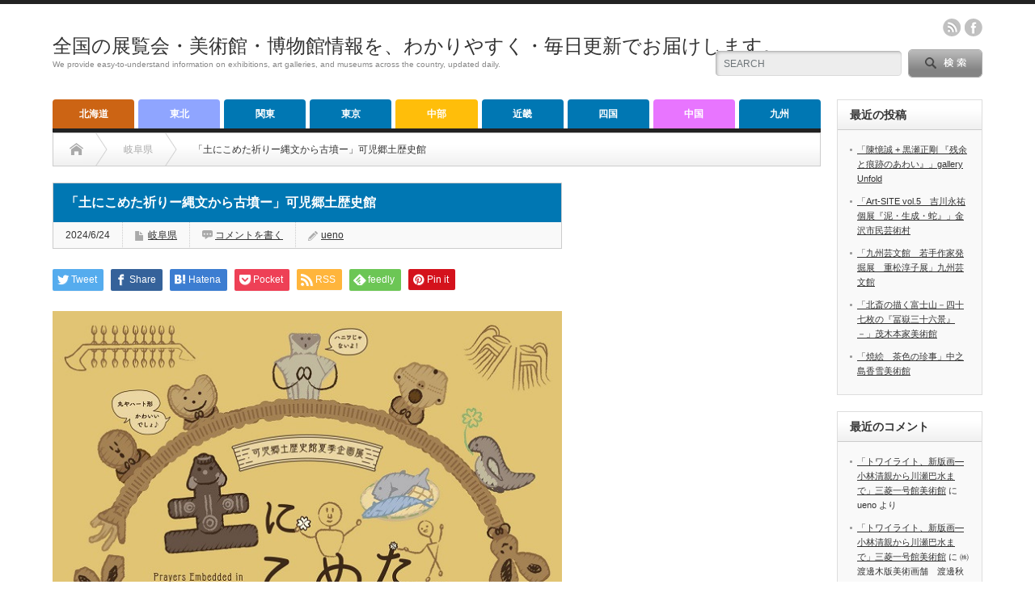

--- FILE ---
content_type: text/html; charset=utf-8
request_url: https://www.google.com/recaptcha/api2/aframe
body_size: 268
content:
<!DOCTYPE HTML><html><head><meta http-equiv="content-type" content="text/html; charset=UTF-8"></head><body><script nonce="Bo6zHJWBjJatVhwQYlmfdw">/** Anti-fraud and anti-abuse applications only. See google.com/recaptcha */ try{var clients={'sodar':'https://pagead2.googlesyndication.com/pagead/sodar?'};window.addEventListener("message",function(a){try{if(a.source===window.parent){var b=JSON.parse(a.data);var c=clients[b['id']];if(c){var d=document.createElement('img');d.src=c+b['params']+'&rc='+(localStorage.getItem("rc::a")?sessionStorage.getItem("rc::b"):"");window.document.body.appendChild(d);sessionStorage.setItem("rc::e",parseInt(sessionStorage.getItem("rc::e")||0)+1);localStorage.setItem("rc::h",'1768539096650');}}}catch(b){}});window.parent.postMessage("_grecaptcha_ready", "*");}catch(b){}</script></body></html>